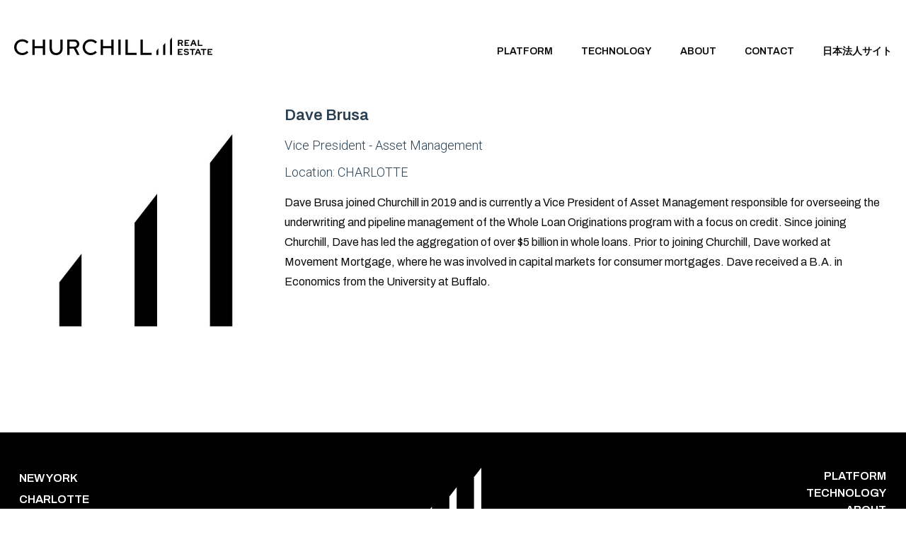

--- FILE ---
content_type: text/html; charset=UTF-8
request_url: https://www.churchillhld.com/team/dave-brusa/
body_size: 16314
content:
<!doctype html>
<html lang="en-US">
<head>
	<meta charset="UTF-8">
	<meta name="viewport" content="width=device-width, initial-scale=1">
	<link rel="profile" href="https://gmpg.org/xfn/11">
	<meta name='robots' content='index, follow, max-image-preview:large, max-snippet:-1, max-video-preview:-1' />

	<!-- This site is optimized with the Yoast SEO plugin v23.1 - https://yoast.com/wordpress/plugins/seo/ -->
	<title>Dave Brusa - Churchill Real Estate</title>
	<link rel="canonical" href="https://churchillhld.com/team/dave-brusa/" />
	<meta property="og:locale" content="en_US" />
	<meta property="og:type" content="article" />
	<meta property="og:title" content="Dave Brusa - Churchill Real Estate" />
	<meta property="og:description" content="Dave Brusa joined Churchill in 2019 and is currently a Vice President of Asset Management responsible for overseeing the underwriting and pipeline management of the Whole Loan Originations program with a focus on credit. Since joining Churchill, Dave has led the aggregation of over $5 billion in whole loans. Prior to joining Churchill, Dave worked [&hellip;]" />
	<meta property="og:url" content="https://churchillhld.com/team/dave-brusa/" />
	<meta property="og:site_name" content="Churchill Real Estate" />
	<meta property="article:modified_time" content="2025-02-18T22:04:31+00:00" />
	<meta property="og:image" content="https://churchillhld.com/wp-content/uploads/2023/08/churchill.jpg" />
	<meta property="og:image:width" content="512" />
	<meta property="og:image:height" content="512" />
	<meta property="og:image:type" content="image/jpeg" />
	<meta name="twitter:card" content="summary_large_image" />
	<meta name="twitter:label1" content="Est. reading time" />
	<meta name="twitter:data1" content="1 minute" />
	<script type="application/ld+json" class="yoast-schema-graph">{"@context":"https://schema.org","@graph":[{"@type":"WebPage","@id":"https://churchillhld.com/team/dave-brusa/","url":"https://churchillhld.com/team/dave-brusa/","name":"Dave Brusa - Churchill Real Estate","isPartOf":{"@id":"https://churchillre.com/#website"},"primaryImageOfPage":{"@id":"https://churchillhld.com/team/dave-brusa/#primaryimage"},"image":{"@id":"https://churchillhld.com/team/dave-brusa/#primaryimage"},"thumbnailUrl":"https://www.churchillhld.com/wp-content/uploads/2023/08/churchill.jpg","datePublished":"2023-08-29T09:58:29+00:00","dateModified":"2025-02-18T22:04:31+00:00","breadcrumb":{"@id":"https://churchillhld.com/team/dave-brusa/#breadcrumb"},"inLanguage":"en-US","potentialAction":[{"@type":"ReadAction","target":["https://churchillhld.com/team/dave-brusa/"]}]},{"@type":"ImageObject","inLanguage":"en-US","@id":"https://churchillhld.com/team/dave-brusa/#primaryimage","url":"https://www.churchillhld.com/wp-content/uploads/2023/08/churchill.jpg","contentUrl":"https://www.churchillhld.com/wp-content/uploads/2023/08/churchill.jpg","width":512,"height":512},{"@type":"BreadcrumbList","@id":"https://churchillhld.com/team/dave-brusa/#breadcrumb","itemListElement":[{"@type":"ListItem","position":1,"name":"Home","item":"https://churchillre.com/"},{"@type":"ListItem","position":2,"name":"Dave Brusa"}]},{"@type":"WebSite","@id":"https://churchillre.com/#website","url":"https://churchillre.com/","name":"Churchill Real Estate","description":"Real Estate","publisher":{"@id":"https://churchillre.com/#organization"},"potentialAction":[{"@type":"SearchAction","target":{"@type":"EntryPoint","urlTemplate":"https://churchillre.com/?s={search_term_string}"},"query-input":"required name=search_term_string"}],"inLanguage":"en-US"},{"@type":"Organization","@id":"https://churchillre.com/#organization","name":"Churchill Real Estate","url":"https://churchillre.com/","logo":{"@type":"ImageObject","inLanguage":"en-US","@id":"https://churchillre.com/#/schema/logo/image/","url":"https://www.churchillhld.com/wp-content/uploads/2023/08/Churchill-RE-K.svg","contentUrl":"https://www.churchillhld.com/wp-content/uploads/2023/08/Churchill-RE-K.svg","width":475,"height":42,"caption":"Churchill Real Estate"},"image":{"@id":"https://churchillre.com/#/schema/logo/image/"}}]}</script>
	<!-- / Yoast SEO plugin. -->


<link rel="alternate" type="application/rss+xml" title="Churchill Real Estate &raquo; Feed" href="https://www.churchillhld.com/feed/" />
		<!-- This site uses the Google Analytics by MonsterInsights plugin v9.11.1 - Using Analytics tracking - https://www.monsterinsights.com/ -->
							<script src="//www.googletagmanager.com/gtag/js?id=G-5CTC9BYF37"  data-cfasync="false" data-wpfc-render="false" async></script>
			<script data-cfasync="false" data-wpfc-render="false">
				var mi_version = '9.11.1';
				var mi_track_user = true;
				var mi_no_track_reason = '';
								var MonsterInsightsDefaultLocations = {"page_location":"https:\/\/www.churchillhld.com\/team\/dave-brusa\/"};
								if ( typeof MonsterInsightsPrivacyGuardFilter === 'function' ) {
					var MonsterInsightsLocations = (typeof MonsterInsightsExcludeQuery === 'object') ? MonsterInsightsPrivacyGuardFilter( MonsterInsightsExcludeQuery ) : MonsterInsightsPrivacyGuardFilter( MonsterInsightsDefaultLocations );
				} else {
					var MonsterInsightsLocations = (typeof MonsterInsightsExcludeQuery === 'object') ? MonsterInsightsExcludeQuery : MonsterInsightsDefaultLocations;
				}

								var disableStrs = [
										'ga-disable-G-5CTC9BYF37',
									];

				/* Function to detect opted out users */
				function __gtagTrackerIsOptedOut() {
					for (var index = 0; index < disableStrs.length; index++) {
						if (document.cookie.indexOf(disableStrs[index] + '=true') > -1) {
							return true;
						}
					}

					return false;
				}

				/* Disable tracking if the opt-out cookie exists. */
				if (__gtagTrackerIsOptedOut()) {
					for (var index = 0; index < disableStrs.length; index++) {
						window[disableStrs[index]] = true;
					}
				}

				/* Opt-out function */
				function __gtagTrackerOptout() {
					for (var index = 0; index < disableStrs.length; index++) {
						document.cookie = disableStrs[index] + '=true; expires=Thu, 31 Dec 2099 23:59:59 UTC; path=/';
						window[disableStrs[index]] = true;
					}
				}

				if ('undefined' === typeof gaOptout) {
					function gaOptout() {
						__gtagTrackerOptout();
					}
				}
								window.dataLayer = window.dataLayer || [];

				window.MonsterInsightsDualTracker = {
					helpers: {},
					trackers: {},
				};
				if (mi_track_user) {
					function __gtagDataLayer() {
						dataLayer.push(arguments);
					}

					function __gtagTracker(type, name, parameters) {
						if (!parameters) {
							parameters = {};
						}

						if (parameters.send_to) {
							__gtagDataLayer.apply(null, arguments);
							return;
						}

						if (type === 'event') {
														parameters.send_to = monsterinsights_frontend.v4_id;
							var hookName = name;
							if (typeof parameters['event_category'] !== 'undefined') {
								hookName = parameters['event_category'] + ':' + name;
							}

							if (typeof MonsterInsightsDualTracker.trackers[hookName] !== 'undefined') {
								MonsterInsightsDualTracker.trackers[hookName](parameters);
							} else {
								__gtagDataLayer('event', name, parameters);
							}
							
						} else {
							__gtagDataLayer.apply(null, arguments);
						}
					}

					__gtagTracker('js', new Date());
					__gtagTracker('set', {
						'developer_id.dZGIzZG': true,
											});
					if ( MonsterInsightsLocations.page_location ) {
						__gtagTracker('set', MonsterInsightsLocations);
					}
										__gtagTracker('config', 'G-5CTC9BYF37', {"forceSSL":"true","link_attribution":"true"} );
										window.gtag = __gtagTracker;										(function () {
						/* https://developers.google.com/analytics/devguides/collection/analyticsjs/ */
						/* ga and __gaTracker compatibility shim. */
						var noopfn = function () {
							return null;
						};
						var newtracker = function () {
							return new Tracker();
						};
						var Tracker = function () {
							return null;
						};
						var p = Tracker.prototype;
						p.get = noopfn;
						p.set = noopfn;
						p.send = function () {
							var args = Array.prototype.slice.call(arguments);
							args.unshift('send');
							__gaTracker.apply(null, args);
						};
						var __gaTracker = function () {
							var len = arguments.length;
							if (len === 0) {
								return;
							}
							var f = arguments[len - 1];
							if (typeof f !== 'object' || f === null || typeof f.hitCallback !== 'function') {
								if ('send' === arguments[0]) {
									var hitConverted, hitObject = false, action;
									if ('event' === arguments[1]) {
										if ('undefined' !== typeof arguments[3]) {
											hitObject = {
												'eventAction': arguments[3],
												'eventCategory': arguments[2],
												'eventLabel': arguments[4],
												'value': arguments[5] ? arguments[5] : 1,
											}
										}
									}
									if ('pageview' === arguments[1]) {
										if ('undefined' !== typeof arguments[2]) {
											hitObject = {
												'eventAction': 'page_view',
												'page_path': arguments[2],
											}
										}
									}
									if (typeof arguments[2] === 'object') {
										hitObject = arguments[2];
									}
									if (typeof arguments[5] === 'object') {
										Object.assign(hitObject, arguments[5]);
									}
									if ('undefined' !== typeof arguments[1].hitType) {
										hitObject = arguments[1];
										if ('pageview' === hitObject.hitType) {
											hitObject.eventAction = 'page_view';
										}
									}
									if (hitObject) {
										action = 'timing' === arguments[1].hitType ? 'timing_complete' : hitObject.eventAction;
										hitConverted = mapArgs(hitObject);
										__gtagTracker('event', action, hitConverted);
									}
								}
								return;
							}

							function mapArgs(args) {
								var arg, hit = {};
								var gaMap = {
									'eventCategory': 'event_category',
									'eventAction': 'event_action',
									'eventLabel': 'event_label',
									'eventValue': 'event_value',
									'nonInteraction': 'non_interaction',
									'timingCategory': 'event_category',
									'timingVar': 'name',
									'timingValue': 'value',
									'timingLabel': 'event_label',
									'page': 'page_path',
									'location': 'page_location',
									'title': 'page_title',
									'referrer' : 'page_referrer',
								};
								for (arg in args) {
																		if (!(!args.hasOwnProperty(arg) || !gaMap.hasOwnProperty(arg))) {
										hit[gaMap[arg]] = args[arg];
									} else {
										hit[arg] = args[arg];
									}
								}
								return hit;
							}

							try {
								f.hitCallback();
							} catch (ex) {
							}
						};
						__gaTracker.create = newtracker;
						__gaTracker.getByName = newtracker;
						__gaTracker.getAll = function () {
							return [];
						};
						__gaTracker.remove = noopfn;
						__gaTracker.loaded = true;
						window['__gaTracker'] = __gaTracker;
					})();
									} else {
										console.log("");
					(function () {
						function __gtagTracker() {
							return null;
						}

						window['__gtagTracker'] = __gtagTracker;
						window['gtag'] = __gtagTracker;
					})();
									}
			</script>
							<!-- / Google Analytics by MonsterInsights -->
		<script>
window._wpemojiSettings = {"baseUrl":"https:\/\/s.w.org\/images\/core\/emoji\/15.0.3\/72x72\/","ext":".png","svgUrl":"https:\/\/s.w.org\/images\/core\/emoji\/15.0.3\/svg\/","svgExt":".svg","source":{"concatemoji":"https:\/\/www.churchillhld.com\/wp-includes\/js\/wp-emoji-release.min.js?ver=6.6.4"}};
/*! This file is auto-generated */
!function(i,n){var o,s,e;function c(e){try{var t={supportTests:e,timestamp:(new Date).valueOf()};sessionStorage.setItem(o,JSON.stringify(t))}catch(e){}}function p(e,t,n){e.clearRect(0,0,e.canvas.width,e.canvas.height),e.fillText(t,0,0);var t=new Uint32Array(e.getImageData(0,0,e.canvas.width,e.canvas.height).data),r=(e.clearRect(0,0,e.canvas.width,e.canvas.height),e.fillText(n,0,0),new Uint32Array(e.getImageData(0,0,e.canvas.width,e.canvas.height).data));return t.every(function(e,t){return e===r[t]})}function u(e,t,n){switch(t){case"flag":return n(e,"\ud83c\udff3\ufe0f\u200d\u26a7\ufe0f","\ud83c\udff3\ufe0f\u200b\u26a7\ufe0f")?!1:!n(e,"\ud83c\uddfa\ud83c\uddf3","\ud83c\uddfa\u200b\ud83c\uddf3")&&!n(e,"\ud83c\udff4\udb40\udc67\udb40\udc62\udb40\udc65\udb40\udc6e\udb40\udc67\udb40\udc7f","\ud83c\udff4\u200b\udb40\udc67\u200b\udb40\udc62\u200b\udb40\udc65\u200b\udb40\udc6e\u200b\udb40\udc67\u200b\udb40\udc7f");case"emoji":return!n(e,"\ud83d\udc26\u200d\u2b1b","\ud83d\udc26\u200b\u2b1b")}return!1}function f(e,t,n){var r="undefined"!=typeof WorkerGlobalScope&&self instanceof WorkerGlobalScope?new OffscreenCanvas(300,150):i.createElement("canvas"),a=r.getContext("2d",{willReadFrequently:!0}),o=(a.textBaseline="top",a.font="600 32px Arial",{});return e.forEach(function(e){o[e]=t(a,e,n)}),o}function t(e){var t=i.createElement("script");t.src=e,t.defer=!0,i.head.appendChild(t)}"undefined"!=typeof Promise&&(o="wpEmojiSettingsSupports",s=["flag","emoji"],n.supports={everything:!0,everythingExceptFlag:!0},e=new Promise(function(e){i.addEventListener("DOMContentLoaded",e,{once:!0})}),new Promise(function(t){var n=function(){try{var e=JSON.parse(sessionStorage.getItem(o));if("object"==typeof e&&"number"==typeof e.timestamp&&(new Date).valueOf()<e.timestamp+604800&&"object"==typeof e.supportTests)return e.supportTests}catch(e){}return null}();if(!n){if("undefined"!=typeof Worker&&"undefined"!=typeof OffscreenCanvas&&"undefined"!=typeof URL&&URL.createObjectURL&&"undefined"!=typeof Blob)try{var e="postMessage("+f.toString()+"("+[JSON.stringify(s),u.toString(),p.toString()].join(",")+"));",r=new Blob([e],{type:"text/javascript"}),a=new Worker(URL.createObjectURL(r),{name:"wpTestEmojiSupports"});return void(a.onmessage=function(e){c(n=e.data),a.terminate(),t(n)})}catch(e){}c(n=f(s,u,p))}t(n)}).then(function(e){for(var t in e)n.supports[t]=e[t],n.supports.everything=n.supports.everything&&n.supports[t],"flag"!==t&&(n.supports.everythingExceptFlag=n.supports.everythingExceptFlag&&n.supports[t]);n.supports.everythingExceptFlag=n.supports.everythingExceptFlag&&!n.supports.flag,n.DOMReady=!1,n.readyCallback=function(){n.DOMReady=!0}}).then(function(){return e}).then(function(){var e;n.supports.everything||(n.readyCallback(),(e=n.source||{}).concatemoji?t(e.concatemoji):e.wpemoji&&e.twemoji&&(t(e.twemoji),t(e.wpemoji)))}))}((window,document),window._wpemojiSettings);
</script>
<style id='wp-emoji-styles-inline-css'>

	img.wp-smiley, img.emoji {
		display: inline !important;
		border: none !important;
		box-shadow: none !important;
		height: 1em !important;
		width: 1em !important;
		margin: 0 0.07em !important;
		vertical-align: -0.1em !important;
		background: none !important;
		padding: 0 !important;
	}
</style>
<link rel='stylesheet' id='wp-block-library-css' href='https://www.churchillhld.com/wp-includes/css/dist/block-library/style.min.css?ver=6.6.4' media='all' />
<style id='safe-svg-svg-icon-style-inline-css'>
.safe-svg-cover{text-align:center}.safe-svg-cover .safe-svg-inside{display:inline-block;max-width:100%}.safe-svg-cover svg{height:100%;max-height:100%;max-width:100%;width:100%}

</style>
<style id='classic-theme-styles-inline-css'>
/*! This file is auto-generated */
.wp-block-button__link{color:#fff;background-color:#32373c;border-radius:9999px;box-shadow:none;text-decoration:none;padding:calc(.667em + 2px) calc(1.333em + 2px);font-size:1.125em}.wp-block-file__button{background:#32373c;color:#fff;text-decoration:none}
</style>
<style id='global-styles-inline-css'>
:root{--wp--preset--aspect-ratio--square: 1;--wp--preset--aspect-ratio--4-3: 4/3;--wp--preset--aspect-ratio--3-4: 3/4;--wp--preset--aspect-ratio--3-2: 3/2;--wp--preset--aspect-ratio--2-3: 2/3;--wp--preset--aspect-ratio--16-9: 16/9;--wp--preset--aspect-ratio--9-16: 9/16;--wp--preset--color--black: #000000;--wp--preset--color--cyan-bluish-gray: #abb8c3;--wp--preset--color--white: #ffffff;--wp--preset--color--pale-pink: #f78da7;--wp--preset--color--vivid-red: #cf2e2e;--wp--preset--color--luminous-vivid-orange: #ff6900;--wp--preset--color--luminous-vivid-amber: #fcb900;--wp--preset--color--light-green-cyan: #7bdcb5;--wp--preset--color--vivid-green-cyan: #00d084;--wp--preset--color--pale-cyan-blue: #8ed1fc;--wp--preset--color--vivid-cyan-blue: #0693e3;--wp--preset--color--vivid-purple: #9b51e0;--wp--preset--gradient--vivid-cyan-blue-to-vivid-purple: linear-gradient(135deg,rgba(6,147,227,1) 0%,rgb(155,81,224) 100%);--wp--preset--gradient--light-green-cyan-to-vivid-green-cyan: linear-gradient(135deg,rgb(122,220,180) 0%,rgb(0,208,130) 100%);--wp--preset--gradient--luminous-vivid-amber-to-luminous-vivid-orange: linear-gradient(135deg,rgba(252,185,0,1) 0%,rgba(255,105,0,1) 100%);--wp--preset--gradient--luminous-vivid-orange-to-vivid-red: linear-gradient(135deg,rgba(255,105,0,1) 0%,rgb(207,46,46) 100%);--wp--preset--gradient--very-light-gray-to-cyan-bluish-gray: linear-gradient(135deg,rgb(238,238,238) 0%,rgb(169,184,195) 100%);--wp--preset--gradient--cool-to-warm-spectrum: linear-gradient(135deg,rgb(74,234,220) 0%,rgb(151,120,209) 20%,rgb(207,42,186) 40%,rgb(238,44,130) 60%,rgb(251,105,98) 80%,rgb(254,248,76) 100%);--wp--preset--gradient--blush-light-purple: linear-gradient(135deg,rgb(255,206,236) 0%,rgb(152,150,240) 100%);--wp--preset--gradient--blush-bordeaux: linear-gradient(135deg,rgb(254,205,165) 0%,rgb(254,45,45) 50%,rgb(107,0,62) 100%);--wp--preset--gradient--luminous-dusk: linear-gradient(135deg,rgb(255,203,112) 0%,rgb(199,81,192) 50%,rgb(65,88,208) 100%);--wp--preset--gradient--pale-ocean: linear-gradient(135deg,rgb(255,245,203) 0%,rgb(182,227,212) 50%,rgb(51,167,181) 100%);--wp--preset--gradient--electric-grass: linear-gradient(135deg,rgb(202,248,128) 0%,rgb(113,206,126) 100%);--wp--preset--gradient--midnight: linear-gradient(135deg,rgb(2,3,129) 0%,rgb(40,116,252) 100%);--wp--preset--font-size--small: 13px;--wp--preset--font-size--medium: 20px;--wp--preset--font-size--large: 36px;--wp--preset--font-size--x-large: 42px;--wp--preset--spacing--20: 0.44rem;--wp--preset--spacing--30: 0.67rem;--wp--preset--spacing--40: 1rem;--wp--preset--spacing--50: 1.5rem;--wp--preset--spacing--60: 2.25rem;--wp--preset--spacing--70: 3.38rem;--wp--preset--spacing--80: 5.06rem;--wp--preset--shadow--natural: 6px 6px 9px rgba(0, 0, 0, 0.2);--wp--preset--shadow--deep: 12px 12px 50px rgba(0, 0, 0, 0.4);--wp--preset--shadow--sharp: 6px 6px 0px rgba(0, 0, 0, 0.2);--wp--preset--shadow--outlined: 6px 6px 0px -3px rgba(255, 255, 255, 1), 6px 6px rgba(0, 0, 0, 1);--wp--preset--shadow--crisp: 6px 6px 0px rgba(0, 0, 0, 1);}:where(.is-layout-flex){gap: 0.5em;}:where(.is-layout-grid){gap: 0.5em;}body .is-layout-flex{display: flex;}.is-layout-flex{flex-wrap: wrap;align-items: center;}.is-layout-flex > :is(*, div){margin: 0;}body .is-layout-grid{display: grid;}.is-layout-grid > :is(*, div){margin: 0;}:where(.wp-block-columns.is-layout-flex){gap: 2em;}:where(.wp-block-columns.is-layout-grid){gap: 2em;}:where(.wp-block-post-template.is-layout-flex){gap: 1.25em;}:where(.wp-block-post-template.is-layout-grid){gap: 1.25em;}.has-black-color{color: var(--wp--preset--color--black) !important;}.has-cyan-bluish-gray-color{color: var(--wp--preset--color--cyan-bluish-gray) !important;}.has-white-color{color: var(--wp--preset--color--white) !important;}.has-pale-pink-color{color: var(--wp--preset--color--pale-pink) !important;}.has-vivid-red-color{color: var(--wp--preset--color--vivid-red) !important;}.has-luminous-vivid-orange-color{color: var(--wp--preset--color--luminous-vivid-orange) !important;}.has-luminous-vivid-amber-color{color: var(--wp--preset--color--luminous-vivid-amber) !important;}.has-light-green-cyan-color{color: var(--wp--preset--color--light-green-cyan) !important;}.has-vivid-green-cyan-color{color: var(--wp--preset--color--vivid-green-cyan) !important;}.has-pale-cyan-blue-color{color: var(--wp--preset--color--pale-cyan-blue) !important;}.has-vivid-cyan-blue-color{color: var(--wp--preset--color--vivid-cyan-blue) !important;}.has-vivid-purple-color{color: var(--wp--preset--color--vivid-purple) !important;}.has-black-background-color{background-color: var(--wp--preset--color--black) !important;}.has-cyan-bluish-gray-background-color{background-color: var(--wp--preset--color--cyan-bluish-gray) !important;}.has-white-background-color{background-color: var(--wp--preset--color--white) !important;}.has-pale-pink-background-color{background-color: var(--wp--preset--color--pale-pink) !important;}.has-vivid-red-background-color{background-color: var(--wp--preset--color--vivid-red) !important;}.has-luminous-vivid-orange-background-color{background-color: var(--wp--preset--color--luminous-vivid-orange) !important;}.has-luminous-vivid-amber-background-color{background-color: var(--wp--preset--color--luminous-vivid-amber) !important;}.has-light-green-cyan-background-color{background-color: var(--wp--preset--color--light-green-cyan) !important;}.has-vivid-green-cyan-background-color{background-color: var(--wp--preset--color--vivid-green-cyan) !important;}.has-pale-cyan-blue-background-color{background-color: var(--wp--preset--color--pale-cyan-blue) !important;}.has-vivid-cyan-blue-background-color{background-color: var(--wp--preset--color--vivid-cyan-blue) !important;}.has-vivid-purple-background-color{background-color: var(--wp--preset--color--vivid-purple) !important;}.has-black-border-color{border-color: var(--wp--preset--color--black) !important;}.has-cyan-bluish-gray-border-color{border-color: var(--wp--preset--color--cyan-bluish-gray) !important;}.has-white-border-color{border-color: var(--wp--preset--color--white) !important;}.has-pale-pink-border-color{border-color: var(--wp--preset--color--pale-pink) !important;}.has-vivid-red-border-color{border-color: var(--wp--preset--color--vivid-red) !important;}.has-luminous-vivid-orange-border-color{border-color: var(--wp--preset--color--luminous-vivid-orange) !important;}.has-luminous-vivid-amber-border-color{border-color: var(--wp--preset--color--luminous-vivid-amber) !important;}.has-light-green-cyan-border-color{border-color: var(--wp--preset--color--light-green-cyan) !important;}.has-vivid-green-cyan-border-color{border-color: var(--wp--preset--color--vivid-green-cyan) !important;}.has-pale-cyan-blue-border-color{border-color: var(--wp--preset--color--pale-cyan-blue) !important;}.has-vivid-cyan-blue-border-color{border-color: var(--wp--preset--color--vivid-cyan-blue) !important;}.has-vivid-purple-border-color{border-color: var(--wp--preset--color--vivid-purple) !important;}.has-vivid-cyan-blue-to-vivid-purple-gradient-background{background: var(--wp--preset--gradient--vivid-cyan-blue-to-vivid-purple) !important;}.has-light-green-cyan-to-vivid-green-cyan-gradient-background{background: var(--wp--preset--gradient--light-green-cyan-to-vivid-green-cyan) !important;}.has-luminous-vivid-amber-to-luminous-vivid-orange-gradient-background{background: var(--wp--preset--gradient--luminous-vivid-amber-to-luminous-vivid-orange) !important;}.has-luminous-vivid-orange-to-vivid-red-gradient-background{background: var(--wp--preset--gradient--luminous-vivid-orange-to-vivid-red) !important;}.has-very-light-gray-to-cyan-bluish-gray-gradient-background{background: var(--wp--preset--gradient--very-light-gray-to-cyan-bluish-gray) !important;}.has-cool-to-warm-spectrum-gradient-background{background: var(--wp--preset--gradient--cool-to-warm-spectrum) !important;}.has-blush-light-purple-gradient-background{background: var(--wp--preset--gradient--blush-light-purple) !important;}.has-blush-bordeaux-gradient-background{background: var(--wp--preset--gradient--blush-bordeaux) !important;}.has-luminous-dusk-gradient-background{background: var(--wp--preset--gradient--luminous-dusk) !important;}.has-pale-ocean-gradient-background{background: var(--wp--preset--gradient--pale-ocean) !important;}.has-electric-grass-gradient-background{background: var(--wp--preset--gradient--electric-grass) !important;}.has-midnight-gradient-background{background: var(--wp--preset--gradient--midnight) !important;}.has-small-font-size{font-size: var(--wp--preset--font-size--small) !important;}.has-medium-font-size{font-size: var(--wp--preset--font-size--medium) !important;}.has-large-font-size{font-size: var(--wp--preset--font-size--large) !important;}.has-x-large-font-size{font-size: var(--wp--preset--font-size--x-large) !important;}
:where(.wp-block-post-template.is-layout-flex){gap: 1.25em;}:where(.wp-block-post-template.is-layout-grid){gap: 1.25em;}
:where(.wp-block-columns.is-layout-flex){gap: 2em;}:where(.wp-block-columns.is-layout-grid){gap: 2em;}
:root :where(.wp-block-pullquote){font-size: 1.5em;line-height: 1.6;}
</style>
<link rel='stylesheet' id='wp-post-modal-css' href='https://www.churchillhld.com/wp-content/plugins/wp-post-modal/public/css/wp-post-modal-public.css?ver=1.0.0' media='all' />
<link rel='stylesheet' id='wpswiper-block-frontend-css' href='https://www.churchillhld.com/wp-content/plugins/wp-swiper/css/frontend_block.css?ver=1.1.11' media='all' />
<link rel='stylesheet' id='wpswiper-bundle-css-css' href='https://www.churchillhld.com/wp-content/plugins/wp-swiper/public/css/swiper-bundle.min.css?ver=8.4.5' media='all' />
<link rel='stylesheet' id='hello-elementor-css' href='https://www.churchillhld.com/wp-content/themes/hello-elementor/style.min.css?ver=3.1.0' media='all' />
<link rel='stylesheet' id='hello-elementor-theme-style-css' href='https://www.churchillhld.com/wp-content/themes/hello-elementor/theme.min.css?ver=3.1.0' media='all' />
<link rel='stylesheet' id='chld_thm_cfg_child-css' href='https://www.churchillhld.com/wp-content/themes/ChurchillRE/style.css?ver=6.6.4' media='all' />
<link rel='stylesheet' id='hello-elementor-header-footer-css' href='https://www.churchillhld.com/wp-content/themes/hello-elementor/header-footer.min.css?ver=3.1.0' media='all' />
<link rel='stylesheet' id='elementor-frontend-css' href='https://www.churchillhld.com/wp-content/plugins/elementor/assets/css/frontend-lite.min.css?ver=3.23.2' media='all' />
<link rel='stylesheet' id='elementor-post-8-css' href='https://www.churchillhld.com/wp-content/uploads/elementor/css/post-8.css?ver=1768397648' media='all' />
<link rel='stylesheet' id='swiper-css' href='https://www.churchillhld.com/wp-content/plugins/elementor/assets/lib/swiper/v8/css/swiper.min.css?ver=8.4.5' media='all' />
<link rel='stylesheet' id='elementor-pro-css' href='https://www.churchillhld.com/wp-content/plugins/elementor-pro/assets/css/frontend-lite.min.css?ver=3.18.0' media='all' />
<link rel='stylesheet' id='elementor-global-css' href='https://www.churchillhld.com/wp-content/uploads/elementor/css/global.css?ver=1768397648' media='all' />
<link rel='stylesheet' id='elementor-post-25-css' href='https://www.churchillhld.com/wp-content/uploads/elementor/css/post-25.css?ver=1768397648' media='all' />
<link rel='stylesheet' id='elementor-post-37-css' href='https://www.churchillhld.com/wp-content/uploads/elementor/css/post-37.css?ver=1768397648' media='all' />
<link rel='stylesheet' id='elementor-post-392-css' href='https://www.churchillhld.com/wp-content/uploads/elementor/css/post-392.css?ver=1768397739' media='all' />
<link rel='stylesheet' id='google-fonts-1-css' href='https://fonts.googleapis.com/css?family=Archivo%3A100%2C100italic%2C200%2C200italic%2C300%2C300italic%2C400%2C400italic%2C500%2C500italic%2C600%2C600italic%2C700%2C700italic%2C800%2C800italic%2C900%2C900italic%7CRoboto%3A100%2C100italic%2C200%2C200italic%2C300%2C300italic%2C400%2C400italic%2C500%2C500italic%2C600%2C600italic%2C700%2C700italic%2C800%2C800italic%2C900%2C900italic&#038;display=swap&#038;ver=6.6.4' media='all' />
<link rel="preconnect" href="https://fonts.gstatic.com/" crossorigin><script src="https://www.churchillhld.com/wp-content/plugins/google-analytics-for-wordpress/assets/js/frontend-gtag.min.js?ver=9.11.1" id="monsterinsights-frontend-script-js" async data-wp-strategy="async"></script>
<script data-cfasync="false" data-wpfc-render="false" id='monsterinsights-frontend-script-js-extra'>var monsterinsights_frontend = {"js_events_tracking":"true","download_extensions":"doc,pdf,ppt,zip,xls,docx,pptx,xlsx","inbound_paths":"[{\"path\":\"\\\/go\\\/\",\"label\":\"affiliate\"},{\"path\":\"\\\/recommend\\\/\",\"label\":\"affiliate\"}]","home_url":"https:\/\/www.churchillhld.com","hash_tracking":"false","v4_id":"G-5CTC9BYF37"};</script>
<script src="https://www.churchillhld.com/wp-includes/js/jquery/jquery.min.js?ver=3.7.1" id="jquery-core-js"></script>
<script src="https://www.churchillhld.com/wp-includes/js/jquery/jquery-migrate.min.js?ver=3.4.1" id="jquery-migrate-js"></script>
<script id="wp-post-modal-js-extra">
var fromPHP = {"pluginUrl":"https:\/\/www.churchillhld.com\/wp-content\/plugins\/wp-post-modal\/public\/","breakpoint":"768","styled":"1","disableScrolling":"","loader":"1","ajax_url":"https:\/\/www.churchillhld.com\/wp-admin\/admin-ajax.php","siteUrl":"https:\/\/www.churchillhld.com","restMethod":"","iframe":"","urlState":"","containerID":"#modal-ready","modalLinkClass":"modal-link","isAdmin":"","customizing":""};
</script>
<script src="https://www.churchillhld.com/wp-content/plugins/wp-post-modal/public/js/wp-post-modal-public.js?ver=1.0.0" id="wp-post-modal-js"></script>
<script src="https://www.churchillhld.com/wp-content/plugins/wp-swiper/public/js/swiper-bundle.min.js?ver=8.4.5" id="wpswiper-bundle-js-js"></script>
<script src="https://www.churchillhld.com/wp-content/plugins/wp-swiper/gutenberg/js/frontend_block.js?ver=1.1.11" id="wpswiper-frontend-js-js"></script>
<link rel="https://api.w.org/" href="https://www.churchillhld.com/wp-json/" /><link rel="alternate" title="JSON" type="application/json" href="https://www.churchillhld.com/wp-json/wp/v2/team/424" /><link rel="EditURI" type="application/rsd+xml" title="RSD" href="https://www.churchillhld.com/xmlrpc.php?rsd" />
<meta name="generator" content="WordPress 6.6.4" />
<link rel='shortlink' href='https://www.churchillhld.com/?p=424' />
<link rel="alternate" title="oEmbed (JSON)" type="application/json+oembed" href="https://www.churchillhld.com/wp-json/oembed/1.0/embed?url=https%3A%2F%2Fwww.churchillhld.com%2Fteam%2Fdave-brusa%2F" />
<link rel="alternate" title="oEmbed (XML)" type="text/xml+oembed" href="https://www.churchillhld.com/wp-json/oembed/1.0/embed?url=https%3A%2F%2Fwww.churchillhld.com%2Fteam%2Fdave-brusa%2F&#038;format=xml" />
<meta name="generator" content="Elementor 3.23.2; features: e_optimized_css_loading, e_font_icon_svg, additional_custom_breakpoints, e_optimized_control_loading, e_lazyload, e_element_cache; settings: css_print_method-external, google_font-enabled, font_display-swap">
			<style>
				.e-con.e-parent:nth-of-type(n+4):not(.e-lazyloaded):not(.e-no-lazyload),
				.e-con.e-parent:nth-of-type(n+4):not(.e-lazyloaded):not(.e-no-lazyload) * {
					background-image: none !important;
				}
				@media screen and (max-height: 1024px) {
					.e-con.e-parent:nth-of-type(n+3):not(.e-lazyloaded):not(.e-no-lazyload),
					.e-con.e-parent:nth-of-type(n+3):not(.e-lazyloaded):not(.e-no-lazyload) * {
						background-image: none !important;
					}
				}
				@media screen and (max-height: 640px) {
					.e-con.e-parent:nth-of-type(n+2):not(.e-lazyloaded):not(.e-no-lazyload),
					.e-con.e-parent:nth-of-type(n+2):not(.e-lazyloaded):not(.e-no-lazyload) * {
						background-image: none !important;
					}
				}
			</style>
			<link rel="icon" href="https://www.churchillhld.com/wp-content/uploads/2023/08/cropped-churchill-32x32.jpg" sizes="32x32" />
<link rel="icon" href="https://www.churchillhld.com/wp-content/uploads/2023/08/cropped-churchill-192x192.jpg" sizes="192x192" />
<link rel="apple-touch-icon" href="https://www.churchillhld.com/wp-content/uploads/2023/08/cropped-churchill-180x180.jpg" />
<meta name="msapplication-TileImage" content="https://www.churchillhld.com/wp-content/uploads/2023/08/cropped-churchill-270x270.jpg" />
		<style id="wp-custom-css">
			html, body{
	overflow-x:hidden;
}

.platform_list .elementor-button-text{
	text-align:left;
}

.platform_list a{
	padding:0!important;
	display:block!important;
}

.gform_wrapper.gravity-theme input[type=color], .gform_wrapper.gravity-theme input[type=date], .gform_wrapper.gravity-theme input[type=datetime-local], .gform_wrapper.gravity-theme input[type=datetime], .gform_wrapper.gravity-theme input[type=email], .gform_wrapper.gravity-theme input[type=month], .gform_wrapper.gravity-theme input[type=number], .gform_wrapper.gravity-theme input[type=password], .gform_wrapper.gravity-theme input[type=search], .gform_wrapper.gravity-theme input[type=tel], .gform_wrapper.gravity-theme input[type=text], .gform_wrapper.gravity-theme input[type=time], .gform_wrapper.gravity-theme input[type=url], .gform_wrapper.gravity-theme input[type=week], .gform_wrapper.gravity-theme select, .gform_wrapper.gravity-theme textarea{
	background-color:#eeeeee;
	border:none;
	padding:8px 12px;
}

[type=button], [type=submit], button{
	border:none;
	background-color:#2a4052;
	color:white;
	padding:10px 19px;
	text-transform:uppercase;
	font-weight:bold;
	border:1px solid #2a4052;
	border-radius:0!important;
}

[type=button]:focus, [type=button]:hover, [type=submit]:focus, [type=submit]:hover, button:focus, button:hover{
	color:#2a4052;
	background-color:white;
	
}
.modal-wrapper.styled{
	background-color:rgba(0,0,0,0.2)
}

.modal-wrapper.styled .wp-post-modal{
	border:1px solid #666;
}

.modal-wrapper.styled .wp-post-modal h1{
	color:black;
	visibility:visible;
	font-size:22px;
}

.modal-wrapper.styled .wp-post-modal h2{
	font-weight:300;
	font-size:30px;
}

.team-role{
	font-weight:300;
}

.team-content{
font-size:16px;
}

.wp-post-modal .leftcol{
    max-width: 300px;
}

.wp-post-modal .rightcol{
    width: calc(100% - 320px)
}

.wp-post-modal .team-content{
	margin-top:40px;
}

.modal-wrapper.styled .wp-post-modal #modal-content > div{
	display:flex;
}

.gform_wrapper.gravity-theme .ginput_complex:not(.ginput_container_address) fieldset:not([style*="display:none"]):not(.ginput_full), .gform_wrapper.gravity-theme .ginput_complex:not(.ginput_container_address) span:not([style*="display:none"]):not(.ginput_full){
	padding:0;
}

.modal-wrapper.styled .wp-post-modal .close-modal{
	color:white;
	border:none;
	background-color:black;
		outline:none;
	border-radius:0;
	padding:6px;
	line-height:100%;
}

.wp-post-modal{
	transition: height .3s;
}
.description-field .ginput_counter{
	display:none;
}
.elementor-swiper-button-prev{
	left: 0!important;
    position: absolute!important;
    z-index: 9999999!important;
    background-color: rgba(255, 255, 255, .5)!important;
    border-radius: 3px!important;
    padding: 5px 3px 5px 0px!important;
}
.elementor-swiper-button-next{
	right: 0!important;
    position: absolute!important;
    z-index: 9999999!important;
    background-color: rgba(255, 255, 255, .5)!important;
    border-radius: 3px!important;
    padding: 5px 0px 5px 3px!important;
}
.elementor-swiper-button svg{
	    fill: #2a4052!important;
}
.gform_validation_errors{
	display:none!important;
}
.hide-extra #validation_message_2_1{
	color:#fff9f9;
	position:relative;
}
.validation_message{
    padding: 10px 22px !important;
}
.hide-extra #validation_message_2_1:after{
	  color: #c02b0a;
    position: absolute;
    top: 10px;
    display: block;
    content: '必須の項目です。';
}		</style>
		</head>
<body class="team-template-default single single-team postid-424 wp-custom-logo elementor-default elementor-kit-8 elementor-page-392">


<a class="skip-link screen-reader-text" href="#content">Skip to content</a>

		<header data-elementor-type="header" data-elementor-id="25" class="elementor elementor-25 elementor-location-header" data-elementor-post-type="elementor_library">
					<div class="elementor-section-wrap">
								<section class="elementor-section elementor-top-section elementor-element elementor-element-e9ae63f elementor-section-content-middle elementor-section-height-min-height elementor-section-boxed elementor-section-height-default elementor-section-items-middle elementor-invisible" data-id="e9ae63f" data-element_type="section" id="top" data-settings="{&quot;animation&quot;:&quot;fadeIn&quot;}">
						<div class="elementor-container elementor-column-gap-default">
					<div class="elementor-column elementor-col-100 elementor-top-column elementor-element elementor-element-07e14b6" data-id="07e14b6" data-element_type="column">
			<div class="elementor-widget-wrap elementor-element-populated">
						<div class="elementor-element elementor-element-81c3ecb elementor-widget__width-auto elementor-absolute elementor-widget elementor-widget-theme-site-logo elementor-widget-image" data-id="81c3ecb" data-element_type="widget" data-settings="{&quot;_position&quot;:&quot;absolute&quot;}" data-widget_type="theme-site-logo.default">
				<div class="elementor-widget-container">
			<style>/*! elementor - v3.23.0 - 23-07-2024 */
.elementor-widget-image{text-align:center}.elementor-widget-image a{display:inline-block}.elementor-widget-image a img[src$=".svg"]{width:48px}.elementor-widget-image img{vertical-align:middle;display:inline-block}</style>					<div class="elementor-image">
								<a href="https://www.churchillhld.com">
			<img width="475" height="42" src="https://www.churchillhld.com/wp-content/uploads/2023/08/Churchill-RE-K.svg" class="attachment-full size-full wp-image-157" alt="" />				</a>
										</div>
						</div>
				</div>
				<div class="elementor-element elementor-element-7758790 elementor-widget__width-auto elementor-absolute elementor-nav-menu__text-align-center elementor-widget-tablet__width-inherit elementor-nav-menu--dropdown-tablet elementor-nav-menu--toggle elementor-nav-menu--burger elementor-widget elementor-widget-nav-menu" data-id="7758790" data-element_type="widget" data-settings="{&quot;_position&quot;:&quot;absolute&quot;,&quot;layout&quot;:&quot;horizontal&quot;,&quot;submenu_icon&quot;:{&quot;value&quot;:&quot;&lt;svg class=\&quot;e-font-icon-svg e-fas-caret-down\&quot; viewBox=\&quot;0 0 320 512\&quot; xmlns=\&quot;http:\/\/www.w3.org\/2000\/svg\&quot;&gt;&lt;path d=\&quot;M31.3 192h257.3c17.8 0 26.7 21.5 14.1 34.1L174.1 354.8c-7.8 7.8-20.5 7.8-28.3 0L17.2 226.1C4.6 213.5 13.5 192 31.3 192z\&quot;&gt;&lt;\/path&gt;&lt;\/svg&gt;&quot;,&quot;library&quot;:&quot;fa-solid&quot;},&quot;toggle&quot;:&quot;burger&quot;}" data-widget_type="nav-menu.default">
				<div class="elementor-widget-container">
			<link rel="stylesheet" href="https://churchillhld.com/wp-content/plugins/elementor-pro/assets/css/widget-nav-menu.min.css">			<nav class="elementor-nav-menu--main elementor-nav-menu__container elementor-nav-menu--layout-horizontal e--pointer-none">
				<ul id="menu-1-7758790" class="elementor-nav-menu"><li class="menu-item menu-item-type-post_type menu-item-object-page menu-item-32"><a href="https://www.churchillhld.com/platform/" class="elementor-item">Platform</a></li>
<li class="menu-item menu-item-type-post_type menu-item-object-page menu-item-851"><a href="https://www.churchillhld.com/technology/" class="elementor-item">Technology</a></li>
<li class="menu-item menu-item-type-post_type menu-item-object-page menu-item-30"><a href="https://www.churchillhld.com/about/" class="elementor-item">About</a></li>
<li class="menu-item menu-item-type-post_type menu-item-object-page menu-item-31"><a href="https://www.churchillhld.com/contact/" class="elementor-item">Contact</a></li>
<li class="menu-item menu-item-type-post_type menu-item-object-page menu-item-1891"><a href="https://www.churchillhld.com/jp/" class="elementor-item">日本法人サイト</a></li>
</ul>			</nav>
					<div class="elementor-menu-toggle" role="button" tabindex="0" aria-label="Menu Toggle" aria-expanded="false">
			<svg aria-hidden="true" role="presentation" class="elementor-menu-toggle__icon--open e-font-icon-svg e-eicon-menu-bar" viewBox="0 0 1000 1000" xmlns="http://www.w3.org/2000/svg"><path d="M104 333H896C929 333 958 304 958 271S929 208 896 208H104C71 208 42 237 42 271S71 333 104 333ZM104 583H896C929 583 958 554 958 521S929 458 896 458H104C71 458 42 487 42 521S71 583 104 583ZM104 833H896C929 833 958 804 958 771S929 708 896 708H104C71 708 42 737 42 771S71 833 104 833Z"></path></svg><svg aria-hidden="true" role="presentation" class="elementor-menu-toggle__icon--close e-font-icon-svg e-eicon-close" viewBox="0 0 1000 1000" xmlns="http://www.w3.org/2000/svg"><path d="M742 167L500 408 258 167C246 154 233 150 217 150 196 150 179 158 167 167 154 179 150 196 150 212 150 229 154 242 171 254L408 500 167 742C138 771 138 800 167 829 196 858 225 858 254 829L496 587 738 829C750 842 767 846 783 846 800 846 817 842 829 829 842 817 846 804 846 783 846 767 842 750 829 737L588 500 833 258C863 229 863 200 833 171 804 137 775 137 742 167Z"></path></svg>			<span class="elementor-screen-only">Menu</span>
		</div>
					<nav class="elementor-nav-menu--dropdown elementor-nav-menu__container" aria-hidden="true">
				<ul id="menu-2-7758790" class="elementor-nav-menu"><li class="menu-item menu-item-type-post_type menu-item-object-page menu-item-32"><a href="https://www.churchillhld.com/platform/" class="elementor-item" tabindex="-1">Platform</a></li>
<li class="menu-item menu-item-type-post_type menu-item-object-page menu-item-851"><a href="https://www.churchillhld.com/technology/" class="elementor-item" tabindex="-1">Technology</a></li>
<li class="menu-item menu-item-type-post_type menu-item-object-page menu-item-30"><a href="https://www.churchillhld.com/about/" class="elementor-item" tabindex="-1">About</a></li>
<li class="menu-item menu-item-type-post_type menu-item-object-page menu-item-31"><a href="https://www.churchillhld.com/contact/" class="elementor-item" tabindex="-1">Contact</a></li>
<li class="menu-item menu-item-type-post_type menu-item-object-page menu-item-1891"><a href="https://www.churchillhld.com/jp/" class="elementor-item" tabindex="-1">日本法人サイト</a></li>
</ul>			</nav>
				</div>
				</div>
					</div>
		</div>
					</div>
		</section>
							</div>
				</header>
				<div data-elementor-type="single-post" data-elementor-id="392" class="elementor elementor-392 elementor-location-single post-424 team type-team status-publish has-post-thumbnail hentry location-nc role-vice-president-asset-management" data-elementor-post-type="elementor_library">
					<div class="elementor-section-wrap">
								<section class="elementor-section elementor-top-section elementor-element elementor-element-a44e351 elementor-section-boxed elementor-section-height-default elementor-section-height-default" data-id="a44e351" data-element_type="section" id="modal-ready">
						<div class="elementor-container elementor-column-gap-default">
					<div class="elementor-column elementor-col-50 elementor-top-column elementor-element elementor-element-02e3cef leftcol" data-id="02e3cef" data-element_type="column">
			<div class="elementor-widget-wrap elementor-element-populated">
						<div class="elementor-element elementor-element-ff9ea48 elementor-widget elementor-widget-theme-post-featured-image elementor-widget-image" data-id="ff9ea48" data-element_type="widget" data-widget_type="theme-post-featured-image.default">
				<div class="elementor-widget-container">
													<img width="512" height="512" src="https://www.churchillhld.com/wp-content/uploads/2023/08/churchill.jpg" class="attachment-medium_large size-medium_large wp-image-322" alt="" srcset="https://www.churchillhld.com/wp-content/uploads/2023/08/churchill.jpg 512w, https://www.churchillhld.com/wp-content/uploads/2023/08/churchill-300x300.jpg 300w, https://www.churchillhld.com/wp-content/uploads/2023/08/churchill-150x150.jpg 150w" sizes="(max-width: 512px) 100vw, 512px" />													</div>
				</div>
					</div>
		</div>
				<div class="elementor-column elementor-col-50 elementor-top-column elementor-element elementor-element-a56d782 rightcol" data-id="a56d782" data-element_type="column">
			<div class="elementor-widget-wrap elementor-element-populated">
						<div class="elementor-element elementor-element-63524e1 elementor-widget elementor-widget-heading" data-id="63524e1" data-element_type="widget" data-widget_type="heading.default">
				<div class="elementor-widget-container">
			<style>/*! elementor - v3.23.0 - 23-07-2024 */
.elementor-heading-title{padding:0;margin:0;line-height:1}.elementor-widget-heading .elementor-heading-title[class*=elementor-size-]>a{color:inherit;font-size:inherit;line-height:inherit}.elementor-widget-heading .elementor-heading-title.elementor-size-small{font-size:15px}.elementor-widget-heading .elementor-heading-title.elementor-size-medium{font-size:19px}.elementor-widget-heading .elementor-heading-title.elementor-size-large{font-size:29px}.elementor-widget-heading .elementor-heading-title.elementor-size-xl{font-size:39px}.elementor-widget-heading .elementor-heading-title.elementor-size-xxl{font-size:59px}</style><h1 class="elementor-heading-title elementor-size-default">Dave Brusa</h1>		</div>
				</div>
				<div class="elementor-element elementor-element-cdbbb87 elementor-widget elementor-widget-heading" data-id="cdbbb87" data-element_type="widget" data-widget_type="heading.default">
				<div class="elementor-widget-container">
			<p class="elementor-heading-title elementor-size-default"><span>Vice President - Asset Management</span></p>		</div>
				</div>
				<div class="elementor-element elementor-element-b94d205 elementor-widget elementor-widget-heading" data-id="b94d205" data-element_type="widget" data-widget_type="heading.default">
				<div class="elementor-widget-container">
			<p class="elementor-heading-title elementor-size-default">Location: <span>CHARLOTTE</span></p>		</div>
				</div>
				<div class="elementor-element elementor-element-a0c8c7d team-content elementor-widget elementor-widget-theme-post-content" data-id="a0c8c7d" data-element_type="widget" data-widget_type="theme-post-content.default">
				<div class="elementor-widget-container">
			<div id="modal-ready">
<p>Dave Brusa joined Churchill in 2019 and is currently a Vice President of Asset Management responsible for overseeing the underwriting and pipeline management of the Whole Loan Originations program with a focus on credit. Since joining Churchill, Dave has led the aggregation of over $5 billion in whole loans. Prior to joining Churchill, Dave worked at Movement Mortgage, where he was involved in capital markets for consumer mortgages. Dave received a B.A. in Economics from the University at Buffalo.</p>
</div>		</div>
				</div>
					</div>
		</div>
					</div>
		</section>
		<div class="elementor-element elementor-element-3d4df21 elementor-hidden-desktop e-flex e-con-boxed e-con e-parent" data-id="3d4df21" data-element_type="container">
					<div class="e-con-inner">
				<div class="elementor-element elementor-element-50ec2ca elementor-widget elementor-widget-button" data-id="50ec2ca" data-element_type="widget" data-widget_type="button.default">
				<div class="elementor-widget-container">
					<div class="elementor-button-wrapper">
			<a class="elementor-button elementor-button-link elementor-size-sm" href="https://churchillre.com/about-grid/">
						<span class="elementor-button-content-wrapper">
						<span class="elementor-button-icon">
				<svg xmlns="http://www.w3.org/2000/svg" id="Layer_2" viewBox="0 0 372.7 279"><defs><style>.cls-1{fill:#2f3f50;}</style></defs><g id="Layer_1-2"><polygon class="cls-1" points="372.7 138.74 325.45 91.49 325.4 91.97 233 0 138.5 0 244.75 105 0 105 0 172 244.75 172 138.5 279 233 279 325.4 186.31 325.45 186.22 372.7 138.9 372.65 138.82 372.7 138.74"></polygon></g></svg>			</span>
									<span class="elementor-button-text">Back</span>
					</span>
					</a>
		</div>
				</div>
				</div>
					</div>
				</div>
							</div>
				</div>
				<div data-elementor-type="footer" data-elementor-id="37" class="elementor elementor-37 elementor-location-footer" data-elementor-post-type="elementor_library">
					<div class="elementor-section-wrap">
						<footer class="elementor-element elementor-element-6fee3b6 e-flex e-con-boxed e-con e-parent" data-id="6fee3b6" data-element_type="container" data-settings="{&quot;background_background&quot;:&quot;classic&quot;}">
					<div class="e-con-inner">
		<div class="elementor-element elementor-element-fcc3baf e-con-full e-flex elementor-invisible e-con e-child" data-id="fcc3baf" data-element_type="container" data-settings="{&quot;animation&quot;:&quot;fadeInLeft&quot;,&quot;animation_delay&quot;:1000}">
				<div class="elementor-element elementor-element-fa3d7cb elementor-nav-menu__align-left elementor-nav-menu--dropdown-none elementor-widget elementor-widget-nav-menu" data-id="fa3d7cb" data-element_type="widget" data-settings="{&quot;layout&quot;:&quot;vertical&quot;,&quot;submenu_icon&quot;:{&quot;value&quot;:&quot;&lt;svg class=\&quot;e-font-icon-svg e-fas-caret-down\&quot; viewBox=\&quot;0 0 320 512\&quot; xmlns=\&quot;http:\/\/www.w3.org\/2000\/svg\&quot;&gt;&lt;path d=\&quot;M31.3 192h257.3c17.8 0 26.7 21.5 14.1 34.1L174.1 354.8c-7.8 7.8-20.5 7.8-28.3 0L17.2 226.1C4.6 213.5 13.5 192 31.3 192z\&quot;&gt;&lt;\/path&gt;&lt;\/svg&gt;&quot;,&quot;library&quot;:&quot;fa-solid&quot;}}" data-widget_type="nav-menu.default">
				<div class="elementor-widget-container">
						<nav class="elementor-nav-menu--main elementor-nav-menu__container elementor-nav-menu--layout-vertical e--pointer-none">
				<ul id="menu-1-fa3d7cb" class="elementor-nav-menu sm-vertical"><li class="menu-item menu-item-type-custom menu-item-object-custom menu-item-1123"><a href="mailto:ny@churchillre.com" class="elementor-item">NEW YORK</a></li>
<li class="menu-item menu-item-type-custom menu-item-object-custom menu-item-1124"><a href="mailto:clt@churchillre.com" class="elementor-item">CHARLOTTE</a></li>
<li class="menu-item menu-item-type-custom menu-item-object-custom menu-item-1125"><a href="mailto:jp@churchillre.com" class="elementor-item">TOKYO</a></li>
</ul>			</nav>
						<nav class="elementor-nav-menu--dropdown elementor-nav-menu__container" aria-hidden="true">
				<ul id="menu-2-fa3d7cb" class="elementor-nav-menu sm-vertical"><li class="menu-item menu-item-type-custom menu-item-object-custom menu-item-1123"><a href="mailto:ny@churchillre.com" class="elementor-item" tabindex="-1">NEW YORK</a></li>
<li class="menu-item menu-item-type-custom menu-item-object-custom menu-item-1124"><a href="mailto:clt@churchillre.com" class="elementor-item" tabindex="-1">CHARLOTTE</a></li>
<li class="menu-item menu-item-type-custom menu-item-object-custom menu-item-1125"><a href="mailto:jp@churchillre.com" class="elementor-item" tabindex="-1">TOKYO</a></li>
</ul>			</nav>
				</div>
				</div>
				</div>
		<div class="elementor-element elementor-element-aa01315 e-con-full e-flex e-con e-child" data-id="aa01315" data-element_type="container">
				<div class="elementor-element elementor-element-944d46f animated-slow elementor-invisible elementor-widget elementor-widget-image" data-id="944d46f" data-element_type="widget" data-settings="{&quot;_animation&quot;:&quot;fadeIn&quot;}" data-widget_type="image.default">
				<div class="elementor-widget-container">
														<a href="#top">
							<img width="159" height="177" src="https://churchillhld.com/wp-content/uploads/2023/08/Churchill-Logomark.svg" class="attachment-large size-large wp-image-156" alt="" />								</a>
													</div>
				</div>
				</div>
		<div class="elementor-element elementor-element-8592f59 e-con-full e-flex elementor-invisible e-con e-child" data-id="8592f59" data-element_type="container" data-settings="{&quot;animation&quot;:&quot;fadeInRight&quot;,&quot;animation_delay&quot;:1000}">
				<div class="elementor-element elementor-element-fafed15 elementor-nav-menu__align-right elementor-nav-menu--dropdown-none elementor-widget elementor-widget-nav-menu" data-id="fafed15" data-element_type="widget" data-settings="{&quot;layout&quot;:&quot;vertical&quot;,&quot;submenu_icon&quot;:{&quot;value&quot;:&quot;&lt;svg class=\&quot;e-font-icon-svg e-fas-caret-down\&quot; viewBox=\&quot;0 0 320 512\&quot; xmlns=\&quot;http:\/\/www.w3.org\/2000\/svg\&quot;&gt;&lt;path d=\&quot;M31.3 192h257.3c17.8 0 26.7 21.5 14.1 34.1L174.1 354.8c-7.8 7.8-20.5 7.8-28.3 0L17.2 226.1C4.6 213.5 13.5 192 31.3 192z\&quot;&gt;&lt;\/path&gt;&lt;\/svg&gt;&quot;,&quot;library&quot;:&quot;fa-solid&quot;}}" data-widget_type="nav-menu.default">
				<div class="elementor-widget-container">
						<nav class="elementor-nav-menu--main elementor-nav-menu__container elementor-nav-menu--layout-vertical e--pointer-none">
				<ul id="menu-1-fafed15" class="elementor-nav-menu sm-vertical"><li class="menu-item menu-item-type-post_type menu-item-object-page menu-item-32"><a href="https://www.churchillhld.com/platform/" class="elementor-item">Platform</a></li>
<li class="menu-item menu-item-type-post_type menu-item-object-page menu-item-851"><a href="https://www.churchillhld.com/technology/" class="elementor-item">Technology</a></li>
<li class="menu-item menu-item-type-post_type menu-item-object-page menu-item-30"><a href="https://www.churchillhld.com/about/" class="elementor-item">About</a></li>
<li class="menu-item menu-item-type-post_type menu-item-object-page menu-item-31"><a href="https://www.churchillhld.com/contact/" class="elementor-item">Contact</a></li>
<li class="menu-item menu-item-type-post_type menu-item-object-page menu-item-1891"><a href="https://www.churchillhld.com/jp/" class="elementor-item">日本法人サイト</a></li>
</ul>			</nav>
						<nav class="elementor-nav-menu--dropdown elementor-nav-menu__container" aria-hidden="true">
				<ul id="menu-2-fafed15" class="elementor-nav-menu sm-vertical"><li class="menu-item menu-item-type-post_type menu-item-object-page menu-item-32"><a href="https://www.churchillhld.com/platform/" class="elementor-item" tabindex="-1">Platform</a></li>
<li class="menu-item menu-item-type-post_type menu-item-object-page menu-item-851"><a href="https://www.churchillhld.com/technology/" class="elementor-item" tabindex="-1">Technology</a></li>
<li class="menu-item menu-item-type-post_type menu-item-object-page menu-item-30"><a href="https://www.churchillhld.com/about/" class="elementor-item" tabindex="-1">About</a></li>
<li class="menu-item menu-item-type-post_type menu-item-object-page menu-item-31"><a href="https://www.churchillhld.com/contact/" class="elementor-item" tabindex="-1">Contact</a></li>
<li class="menu-item menu-item-type-post_type menu-item-object-page menu-item-1891"><a href="https://www.churchillhld.com/jp/" class="elementor-item" tabindex="-1">日本法人サイト</a></li>
</ul>			</nav>
				</div>
				</div>
				</div>
					</div>
				</footer>
				<section class="elementor-section elementor-top-section elementor-element elementor-element-530e0c1 elementor-section-content-middle elementor-section-boxed elementor-section-height-default elementor-section-height-default" data-id="530e0c1" data-element_type="section" data-settings="{&quot;background_background&quot;:&quot;classic&quot;}">
						<div class="elementor-container elementor-column-gap-default">
					<div class="elementor-column elementor-col-50 elementor-top-column elementor-element elementor-element-f4c20c2 elementor-invisible" data-id="f4c20c2" data-element_type="column" data-settings="{&quot;animation&quot;:&quot;fadeIn&quot;,&quot;animation_delay&quot;:2000}">
			<div class="elementor-widget-wrap elementor-element-populated">
						<div class="elementor-element elementor-element-a37f380 elementor-widget elementor-widget-text-editor" data-id="a37f380" data-element_type="widget" data-widget_type="text-editor.default">
				<div class="elementor-widget-container">
			<style>/*! elementor - v3.23.0 - 23-07-2024 */
.elementor-widget-text-editor.elementor-drop-cap-view-stacked .elementor-drop-cap{background-color:#69727d;color:#fff}.elementor-widget-text-editor.elementor-drop-cap-view-framed .elementor-drop-cap{color:#69727d;border:3px solid;background-color:transparent}.elementor-widget-text-editor:not(.elementor-drop-cap-view-default) .elementor-drop-cap{margin-top:8px}.elementor-widget-text-editor:not(.elementor-drop-cap-view-default) .elementor-drop-cap-letter{width:1em;height:1em}.elementor-widget-text-editor .elementor-drop-cap{float:left;text-align:center;line-height:1;font-size:50px}.elementor-widget-text-editor .elementor-drop-cap-letter{display:inline-block}</style>				© 2026 Churchill Finance LLC | <a href="/legal-disclaimer">Legal Disclaimer</a>						</div>
				</div>
					</div>
		</div>
				<div class="elementor-column elementor-col-50 elementor-top-column elementor-element elementor-element-ef5d64f elementor-invisible" data-id="ef5d64f" data-element_type="column" data-settings="{&quot;animation&quot;:&quot;fadeIn&quot;,&quot;animation_delay&quot;:2000}">
			<div class="elementor-widget-wrap elementor-element-populated">
						<div class="elementor-element elementor-element-eaba349 elementor-shape-square e-grid-align-right e-grid-align-mobile-center elementor-grid-0 elementor-widget elementor-widget-social-icons" data-id="eaba349" data-element_type="widget" data-widget_type="social-icons.default">
				<div class="elementor-widget-container">
			<style>/*! elementor - v3.23.0 - 23-07-2024 */
.elementor-widget-social-icons.elementor-grid-0 .elementor-widget-container,.elementor-widget-social-icons.elementor-grid-mobile-0 .elementor-widget-container,.elementor-widget-social-icons.elementor-grid-tablet-0 .elementor-widget-container{line-height:1;font-size:0}.elementor-widget-social-icons:not(.elementor-grid-0):not(.elementor-grid-tablet-0):not(.elementor-grid-mobile-0) .elementor-grid{display:inline-grid}.elementor-widget-social-icons .elementor-grid{grid-column-gap:var(--grid-column-gap,5px);grid-row-gap:var(--grid-row-gap,5px);grid-template-columns:var(--grid-template-columns);justify-content:var(--justify-content,center);justify-items:var(--justify-content,center)}.elementor-icon.elementor-social-icon{font-size:var(--icon-size,25px);line-height:var(--icon-size,25px);width:calc(var(--icon-size, 25px) + 2 * var(--icon-padding, .5em));height:calc(var(--icon-size, 25px) + 2 * var(--icon-padding, .5em))}.elementor-social-icon{--e-social-icon-icon-color:#fff;display:inline-flex;background-color:#69727d;align-items:center;justify-content:center;text-align:center;cursor:pointer}.elementor-social-icon i{color:var(--e-social-icon-icon-color)}.elementor-social-icon svg{fill:var(--e-social-icon-icon-color)}.elementor-social-icon:last-child{margin:0}.elementor-social-icon:hover{opacity:.9;color:#fff}.elementor-social-icon-android{background-color:#a4c639}.elementor-social-icon-apple{background-color:#999}.elementor-social-icon-behance{background-color:#1769ff}.elementor-social-icon-bitbucket{background-color:#205081}.elementor-social-icon-codepen{background-color:#000}.elementor-social-icon-delicious{background-color:#39f}.elementor-social-icon-deviantart{background-color:#05cc47}.elementor-social-icon-digg{background-color:#005be2}.elementor-social-icon-dribbble{background-color:#ea4c89}.elementor-social-icon-elementor{background-color:#d30c5c}.elementor-social-icon-envelope{background-color:#ea4335}.elementor-social-icon-facebook,.elementor-social-icon-facebook-f{background-color:#3b5998}.elementor-social-icon-flickr{background-color:#0063dc}.elementor-social-icon-foursquare{background-color:#2d5be3}.elementor-social-icon-free-code-camp,.elementor-social-icon-freecodecamp{background-color:#006400}.elementor-social-icon-github{background-color:#333}.elementor-social-icon-gitlab{background-color:#e24329}.elementor-social-icon-globe{background-color:#69727d}.elementor-social-icon-google-plus,.elementor-social-icon-google-plus-g{background-color:#dd4b39}.elementor-social-icon-houzz{background-color:#7ac142}.elementor-social-icon-instagram{background-color:#262626}.elementor-social-icon-jsfiddle{background-color:#487aa2}.elementor-social-icon-link{background-color:#818a91}.elementor-social-icon-linkedin,.elementor-social-icon-linkedin-in{background-color:#0077b5}.elementor-social-icon-medium{background-color:#00ab6b}.elementor-social-icon-meetup{background-color:#ec1c40}.elementor-social-icon-mixcloud{background-color:#273a4b}.elementor-social-icon-odnoklassniki{background-color:#f4731c}.elementor-social-icon-pinterest{background-color:#bd081c}.elementor-social-icon-product-hunt{background-color:#da552f}.elementor-social-icon-reddit{background-color:#ff4500}.elementor-social-icon-rss{background-color:#f26522}.elementor-social-icon-shopping-cart{background-color:#4caf50}.elementor-social-icon-skype{background-color:#00aff0}.elementor-social-icon-slideshare{background-color:#0077b5}.elementor-social-icon-snapchat{background-color:#fffc00}.elementor-social-icon-soundcloud{background-color:#f80}.elementor-social-icon-spotify{background-color:#2ebd59}.elementor-social-icon-stack-overflow{background-color:#fe7a15}.elementor-social-icon-steam{background-color:#00adee}.elementor-social-icon-stumbleupon{background-color:#eb4924}.elementor-social-icon-telegram{background-color:#2ca5e0}.elementor-social-icon-threads{background-color:#000}.elementor-social-icon-thumb-tack{background-color:#1aa1d8}.elementor-social-icon-tripadvisor{background-color:#589442}.elementor-social-icon-tumblr{background-color:#35465c}.elementor-social-icon-twitch{background-color:#6441a5}.elementor-social-icon-twitter{background-color:#1da1f2}.elementor-social-icon-viber{background-color:#665cac}.elementor-social-icon-vimeo{background-color:#1ab7ea}.elementor-social-icon-vk{background-color:#45668e}.elementor-social-icon-weibo{background-color:#dd2430}.elementor-social-icon-weixin{background-color:#31a918}.elementor-social-icon-whatsapp{background-color:#25d366}.elementor-social-icon-wordpress{background-color:#21759b}.elementor-social-icon-x-twitter{background-color:#000}.elementor-social-icon-xing{background-color:#026466}.elementor-social-icon-yelp{background-color:#af0606}.elementor-social-icon-youtube{background-color:#cd201f}.elementor-social-icon-500px{background-color:#0099e5}.elementor-shape-rounded .elementor-icon.elementor-social-icon{border-radius:10%}.elementor-shape-circle .elementor-icon.elementor-social-icon{border-radius:50%}</style>		<div class="elementor-social-icons-wrapper elementor-grid">
							<span class="elementor-grid-item">
					<a class="elementor-icon elementor-social-icon elementor-social-icon-linkedin elementor-repeater-item-8b5131b" href="https://www.linkedin.com/company/churchill-re/" target="_blank">
						<span class="elementor-screen-only">Linkedin</span>
						<svg class="e-font-icon-svg e-fab-linkedin" viewBox="0 0 448 512" xmlns="http://www.w3.org/2000/svg"><path d="M416 32H31.9C14.3 32 0 46.5 0 64.3v383.4C0 465.5 14.3 480 31.9 480H416c17.6 0 32-14.5 32-32.3V64.3c0-17.8-14.4-32.3-32-32.3zM135.4 416H69V202.2h66.5V416zm-33.2-243c-21.3 0-38.5-17.3-38.5-38.5S80.9 96 102.2 96c21.2 0 38.5 17.3 38.5 38.5 0 21.3-17.2 38.5-38.5 38.5zm282.1 243h-66.4V312c0-24.8-.5-56.7-34.5-56.7-34.6 0-39.9 27-39.9 54.9V416h-66.4V202.2h63.7v29.2h.9c8.9-16.8 30.6-34.5 62.9-34.5 67.2 0 79.7 44.3 79.7 101.9V416z"></path></svg>					</a>
				</span>
					</div>
				</div>
				</div>
					</div>
		</div>
					</div>
		</section>
							</div>
				</div>
		
<div class="modal-wrapper styled" role="dialog" aria-modal="true"  aria-label="Popup Dialog"><div class="wp-post-modal"><button type="button" aria-label="Close" class="close-modal"> × </button><div id="modal-content"></div></div></div>			<script type='text/javascript'>
				const lazyloadRunObserver = () => {
					const lazyloadBackgrounds = document.querySelectorAll( `.e-con.e-parent:not(.e-lazyloaded)` );
					const lazyloadBackgroundObserver = new IntersectionObserver( ( entries ) => {
						entries.forEach( ( entry ) => {
							if ( entry.isIntersecting ) {
								let lazyloadBackground = entry.target;
								if( lazyloadBackground ) {
									lazyloadBackground.classList.add( 'e-lazyloaded' );
								}
								lazyloadBackgroundObserver.unobserve( entry.target );
							}
						});
					}, { rootMargin: '200px 0px 200px 0px' } );
					lazyloadBackgrounds.forEach( ( lazyloadBackground ) => {
						lazyloadBackgroundObserver.observe( lazyloadBackground );
					} );
				};
				const events = [
					'DOMContentLoaded',
					'elementor/lazyload/observe',
				];
				events.forEach( ( event ) => {
					document.addEventListener( event, lazyloadRunObserver );
				} );
			</script>
			<link rel='stylesheet' id='e-animations-css' href='https://www.churchillhld.com/wp-content/plugins/elementor/assets/lib/animations/animations.min.css?ver=3.23.2' media='all' />
<script src="https://www.churchillhld.com/wp-content/themes/hello-elementor/assets/js/hello-frontend.min.js?ver=3.1.0" id="hello-theme-frontend-js"></script>
<script src="https://www.churchillhld.com/wp-content/plugins/elementor-pro/assets/lib/smartmenus/jquery.smartmenus.min.js?ver=1.0.1" id="smartmenus-js"></script>
<script src="https://www.churchillhld.com/wp-content/plugins/elementor-pro/assets/js/webpack-pro.runtime.min.js?ver=3.18.0" id="elementor-pro-webpack-runtime-js"></script>
<script src="https://www.churchillhld.com/wp-content/plugins/elementor/assets/js/webpack.runtime.min.js?ver=3.23.2" id="elementor-webpack-runtime-js"></script>
<script src="https://www.churchillhld.com/wp-content/plugins/elementor/assets/js/frontend-modules.min.js?ver=3.23.2" id="elementor-frontend-modules-js"></script>
<script src="https://www.churchillhld.com/wp-includes/js/dist/hooks.min.js?ver=2810c76e705dd1a53b18" id="wp-hooks-js"></script>
<script src="https://www.churchillhld.com/wp-includes/js/dist/i18n.min.js?ver=5e580eb46a90c2b997e6" id="wp-i18n-js"></script>
<script id="wp-i18n-js-after">
wp.i18n.setLocaleData( { 'text direction\u0004ltr': [ 'ltr' ] } );
</script>
<script id="elementor-pro-frontend-js-before">
var ElementorProFrontendConfig = {"ajaxurl":"https:\/\/www.churchillhld.com\/wp-admin\/admin-ajax.php","nonce":"176ef85666","urls":{"assets":"https:\/\/www.churchillhld.com\/wp-content\/plugins\/elementor-pro\/assets\/","rest":"https:\/\/www.churchillhld.com\/wp-json\/"},"shareButtonsNetworks":{"facebook":{"title":"Facebook","has_counter":true},"twitter":{"title":"Twitter"},"linkedin":{"title":"LinkedIn","has_counter":true},"pinterest":{"title":"Pinterest","has_counter":true},"reddit":{"title":"Reddit","has_counter":true},"vk":{"title":"VK","has_counter":true},"odnoklassniki":{"title":"OK","has_counter":true},"tumblr":{"title":"Tumblr"},"digg":{"title":"Digg"},"skype":{"title":"Skype"},"stumbleupon":{"title":"StumbleUpon","has_counter":true},"mix":{"title":"Mix"},"telegram":{"title":"Telegram"},"pocket":{"title":"Pocket","has_counter":true},"xing":{"title":"XING","has_counter":true},"whatsapp":{"title":"WhatsApp"},"email":{"title":"Email"},"print":{"title":"Print"}},"facebook_sdk":{"lang":"en_US","app_id":""},"lottie":{"defaultAnimationUrl":"https:\/\/www.churchillhld.com\/wp-content\/plugins\/elementor-pro\/modules\/lottie\/assets\/animations\/default.json"}};
</script>
<script src="https://www.churchillhld.com/wp-content/plugins/elementor-pro/assets/js/frontend.min.js?ver=3.18.0" id="elementor-pro-frontend-js"></script>
<script src="https://www.churchillhld.com/wp-content/plugins/elementor/assets/lib/waypoints/waypoints.min.js?ver=4.0.2" id="elementor-waypoints-js"></script>
<script src="https://www.churchillhld.com/wp-includes/js/jquery/ui/core.min.js?ver=1.13.3" id="jquery-ui-core-js"></script>
<script id="elementor-frontend-js-before">
var elementorFrontendConfig = {"environmentMode":{"edit":false,"wpPreview":false,"isScriptDebug":false},"i18n":{"shareOnFacebook":"Share on Facebook","shareOnTwitter":"Share on Twitter","pinIt":"Pin it","download":"Download","downloadImage":"Download image","fullscreen":"Fullscreen","zoom":"Zoom","share":"Share","playVideo":"Play Video","previous":"Previous","next":"Next","close":"Close","a11yCarouselWrapperAriaLabel":"Carousel | Horizontal scrolling: Arrow Left & Right","a11yCarouselPrevSlideMessage":"Previous slide","a11yCarouselNextSlideMessage":"Next slide","a11yCarouselFirstSlideMessage":"This is the first slide","a11yCarouselLastSlideMessage":"This is the last slide","a11yCarouselPaginationBulletMessage":"Go to slide"},"is_rtl":false,"breakpoints":{"xs":0,"sm":480,"md":768,"lg":1025,"xl":1440,"xxl":1600},"responsive":{"breakpoints":{"mobile":{"label":"Mobile Portrait","value":767,"default_value":767,"direction":"max","is_enabled":true},"mobile_extra":{"label":"Mobile Landscape","value":880,"default_value":880,"direction":"max","is_enabled":false},"tablet":{"label":"Tablet Portrait","value":1024,"default_value":1024,"direction":"max","is_enabled":true},"tablet_extra":{"label":"Tablet Landscape","value":1200,"default_value":1200,"direction":"max","is_enabled":false},"laptop":{"label":"Laptop","value":1366,"default_value":1366,"direction":"max","is_enabled":false},"widescreen":{"label":"Widescreen","value":2400,"default_value":2400,"direction":"min","is_enabled":false}}},"version":"3.23.2","is_static":false,"experimentalFeatures":{"e_optimized_css_loading":true,"e_font_icon_svg":true,"additional_custom_breakpoints":true,"container":true,"container_grid":true,"e_swiper_latest":true,"e_nested_atomic_repeaters":true,"e_optimized_control_loading":true,"e_onboarding":true,"theme_builder_v2":true,"hello-theme-header-footer":true,"home_screen":true,"editor_v2":true,"ai-layout":true,"landing-pages":true,"nested-elements":true,"e_lazyload":true,"e_element_cache":true,"link-in-bio":true,"floating-buttons":true,"page-transitions":true,"notes":true,"form-submissions":true,"e_scroll_snap":true,"mega-menu":true,"taxonomy-filter":true},"urls":{"assets":"https:\/\/www.churchillhld.com\/wp-content\/plugins\/elementor\/assets\/","ajaxurl":"https:\/\/www.churchillhld.com\/wp-admin\/admin-ajax.php"},"nonces":{"floatingButtonsClickTracking":"2f7d06bbac"},"swiperClass":"swiper","settings":{"page":[],"editorPreferences":[]},"kit":{"active_breakpoints":["viewport_mobile","viewport_tablet"],"global_image_lightbox":"yes","lightbox_enable_counter":"yes","lightbox_enable_fullscreen":"yes","lightbox_enable_zoom":"yes","lightbox_enable_share":"yes","lightbox_title_src":"title","lightbox_description_src":"description","hello_header_logo_type":"logo","hello_header_menu_layout":"horizontal","hello_footer_logo_type":"logo"},"post":{"id":424,"title":"Dave%20Brusa%20-%20Churchill%20Real%20Estate","excerpt":"","featuredImage":"https:\/\/www.churchillhld.com\/wp-content\/uploads\/2023\/08\/churchill.jpg"}};
</script>
<script src="https://www.churchillhld.com/wp-content/plugins/elementor/assets/js/frontend.min.js?ver=3.23.2" id="elementor-frontend-js"></script>
<script src="https://www.churchillhld.com/wp-content/plugins/elementor-pro/assets/js/preloaded-elements-handlers.min.js?ver=3.18.0" id="pro-preloaded-elements-handlers-js"></script>

</body>
</html>


--- FILE ---
content_type: text/css
request_url: https://www.churchillhld.com/wp-content/uploads/elementor/css/post-8.css?ver=1768397648
body_size: 466
content:
.elementor-kit-8{--e-global-color-primary:#2A4052;--e-global-color-secondary:#FFFFFF;--e-global-color-text:#0C0C0C;--e-global-color-accent:#2A4052;--e-global-typography-primary-font-family:"Archivo";--e-global-typography-primary-font-weight:600;--e-global-typography-secondary-font-family:"Archivo";--e-global-typography-secondary-font-weight:400;--e-global-typography-text-font-family:"Archivo";--e-global-typography-text-font-weight:400;--e-global-typography-accent-font-family:"Archivo";--e-global-typography-accent-font-weight:500;font-family:"Archivo", Sans-serif;font-size:18px;font-weight:600;line-height:28px;}.elementor-kit-8 h1{line-height:1.23em;}.elementor-kit-8 h2{line-height:1.23em;}.elementor-section.elementor-section-boxed > .elementor-container{max-width:1240px;}.e-con{--container-max-width:1240px;}.elementor-widget:not(:last-child){margin-block-end:20px;}.elementor-element{--widgets-spacing:20px 20px;}{}h1.entry-title{display:var(--page-title-display);}.site-header .site-branding{flex-direction:column;align-items:stretch;}.site-header{padding-inline-end:0px;padding-inline-start:0px;}.site-footer .site-branding{flex-direction:column;align-items:stretch;}@media(max-width:1024px){.elementor-section.elementor-section-boxed > .elementor-container{max-width:1024px;}.e-con{--container-max-width:1024px;}}@media(max-width:767px){.elementor-section.elementor-section-boxed > .elementor-container{max-width:767px;}.e-con{--container-max-width:767px;}}

--- FILE ---
content_type: text/css
request_url: https://www.churchillhld.com/wp-content/uploads/elementor/css/post-37.css?ver=1768397648
body_size: 1164
content:
.elementor-37 .elementor-element.elementor-element-6fee3b6{--display:flex;--flex-direction:row;--container-widget-width:calc( ( 1 - var( --container-widget-flex-grow ) ) * 100% );--container-widget-height:100%;--container-widget-flex-grow:1;--container-widget-align-self:stretch;--flex-wrap-mobile:wrap;--align-items:stretch;--gap:10px 10px;--background-transition:0.3s;--margin-top:80px;--margin-bottom:0px;--margin-left:0px;--margin-right:0px;--padding-top:40px;--padding-bottom:0px;--padding-left:0px;--padding-right:0px;}.elementor-37 .elementor-element.elementor-element-6fee3b6:not(.elementor-motion-effects-element-type-background), .elementor-37 .elementor-element.elementor-element-6fee3b6 > .elementor-motion-effects-container > .elementor-motion-effects-layer{background-color:#000000;}.elementor-37 .elementor-element.elementor-element-6fee3b6, .elementor-37 .elementor-element.elementor-element-6fee3b6::before{--border-transition:0.3s;}.elementor-37 .elementor-element.elementor-element-fcc3baf{--display:flex;--background-transition:0.3s;}.elementor-37 .elementor-element.elementor-element-fa3d7cb .elementor-nav-menu .elementor-item{font-size:16px;font-weight:600;text-transform:uppercase;}.elementor-37 .elementor-element.elementor-element-fa3d7cb .elementor-nav-menu--main .elementor-item{color:#FFFFFF;fill:#FFFFFF;padding-left:0px;padding-right:0px;padding-top:5px;padding-bottom:5px;}.elementor-37 .elementor-element.elementor-element-fa3d7cb .elementor-nav-menu--main .elementor-item:hover,
					.elementor-37 .elementor-element.elementor-element-fa3d7cb .elementor-nav-menu--main .elementor-item.elementor-item-active,
					.elementor-37 .elementor-element.elementor-element-fa3d7cb .elementor-nav-menu--main .elementor-item.highlighted,
					.elementor-37 .elementor-element.elementor-element-fa3d7cb .elementor-nav-menu--main .elementor-item:focus{color:#EDECF1;fill:#EDECF1;}.elementor-37 .elementor-element.elementor-element-fa3d7cb .elementor-nav-menu--main .elementor-item.elementor-item-active{color:#EDECF1;}.elementor-37 .elementor-element.elementor-element-aa01315{--display:flex;--background-transition:0.3s;}.elementor-37 .elementor-element.elementor-element-944d46f img{width:80px;max-width:144px;}.elementor-37 .elementor-element.elementor-element-8592f59{--display:flex;--background-transition:0.3s;}.elementor-37 .elementor-element.elementor-element-fafed15 .elementor-nav-menu .elementor-item{font-size:16px;font-weight:600;text-transform:uppercase;}.elementor-37 .elementor-element.elementor-element-fafed15 .elementor-nav-menu--main .elementor-item{color:#FFFFFF;fill:#FFFFFF;padding-left:0px;padding-right:0px;padding-top:2px;padding-bottom:2px;}.elementor-37 .elementor-element.elementor-element-fafed15 .elementor-nav-menu--main .elementor-item:hover,
					.elementor-37 .elementor-element.elementor-element-fafed15 .elementor-nav-menu--main .elementor-item.elementor-item-active,
					.elementor-37 .elementor-element.elementor-element-fafed15 .elementor-nav-menu--main .elementor-item.highlighted,
					.elementor-37 .elementor-element.elementor-element-fafed15 .elementor-nav-menu--main .elementor-item:focus{color:#EDECF1;fill:#EDECF1;}.elementor-37 .elementor-element.elementor-element-fafed15 .elementor-nav-menu--main .elementor-item.elementor-item-active{color:#EDECF1;}.elementor-37 .elementor-element.elementor-element-530e0c1 > .elementor-container > .elementor-column > .elementor-widget-wrap{align-content:center;align-items:center;}.elementor-37 .elementor-element.elementor-element-530e0c1:not(.elementor-motion-effects-element-type-background), .elementor-37 .elementor-element.elementor-element-530e0c1 > .elementor-motion-effects-container > .elementor-motion-effects-layer{background-color:#000000;}.elementor-37 .elementor-element.elementor-element-530e0c1{transition:background 0.3s, border 0.3s, border-radius 0.3s, box-shadow 0.3s;padding:20px 0px 40px 0px;}.elementor-37 .elementor-element.elementor-element-530e0c1 > .elementor-background-overlay{transition:background 0.3s, border-radius 0.3s, opacity 0.3s;}.elementor-37 .elementor-element.elementor-element-a37f380 > .elementor-widget-container{padding:0px 0px 0px 0px;}.elementor-37 .elementor-element.elementor-element-a37f380{color:#FFFEFE;font-size:12px;font-weight:400;text-transform:uppercase;}.elementor-37 .elementor-element.elementor-element-eaba349 .elementor-repeater-item-8b5131b.elementor-social-icon{background-color:#FFFFFF00;}.elementor-37 .elementor-element.elementor-element-eaba349 .elementor-repeater-item-8b5131b.elementor-social-icon i{color:var( --e-global-color-secondary );}.elementor-37 .elementor-element.elementor-element-eaba349 .elementor-repeater-item-8b5131b.elementor-social-icon svg{fill:var( --e-global-color-secondary );}.elementor-37 .elementor-element.elementor-element-eaba349{--grid-template-columns:repeat(0, auto);--grid-column-gap:5px;--grid-row-gap:0px;}.elementor-37 .elementor-element.elementor-element-eaba349 .elementor-widget-container{text-align:right;}.elementor-37 .elementor-element.elementor-element-eaba349 > .elementor-widget-container{margin:0px 0px 0px 0px;padding:0px 0px 0px 0px;}.elementor-37 .elementor-element.elementor-element-eaba349.elementor-element{--align-self:center;--order:99999 /* order end hack */;}@media(max-width:1024px){.elementor-37 .elementor-element.elementor-element-fcc3baf{--margin-top:0px;--margin-bottom:40px;--margin-left:0px;--margin-right:0px;}.elementor-37 .elementor-element.elementor-element-aa01315{--margin-top:0px;--margin-bottom:40px;--margin-left:0px;--margin-right:0px;}}@media(max-width:767px){.elementor-37 .elementor-element.elementor-element-6fee3b6{--flex-direction:column-reverse;--container-widget-width:100%;--container-widget-height:initial;--container-widget-flex-grow:0;--container-widget-align-self:initial;--flex-wrap-mobile:wrap;}.elementor-37 .elementor-element.elementor-element-fa3d7cb .elementor-nav-menu--main .elementor-item{padding-top:2px;padding-bottom:2px;}.elementor-37 .elementor-element.elementor-element-8592f59{--margin-top:0px;--margin-bottom:0px;--margin-left:0px;--margin-right:0px;}.elementor-37 .elementor-element.elementor-element-a37f380{text-align:center;}.elementor-37 .elementor-element.elementor-element-eaba349 .elementor-widget-container{text-align:center;}.elementor-37 .elementor-element.elementor-element-eaba349.elementor-element{--align-self:center;--order:99999 /* order end hack */;}}/* Start custom CSS for container, class: .elementor-element-6fee3b6 */@media only screen and (max-width: 768px) {
.elementor-37 .elementor-element.elementor-element-6fee3b6 li a{
    display:block;
    text-align:center;
}
}

a{
    color:white;
}/* End custom CSS */
/* Start custom CSS for text-editor, class: .elementor-element-a37f380 */.elementor-37 .elementor-element.elementor-element-a37f380 a{
    color: white;
}/* End custom CSS */

--- FILE ---
content_type: text/css
request_url: https://www.churchillhld.com/wp-content/uploads/elementor/css/post-392.css?ver=1768397739
body_size: 565
content:
.elementor-392 .elementor-element.elementor-element-a44e351{padding:20px 20px 20px 20px;}.elementor-392 .elementor-element.elementor-element-63524e1 > .elementor-widget-container{margin:0px 0px 0px 0px;padding:0px 0px 0px 0px;}.elementor-392 .elementor-element.elementor-element-63524e1 .elementor-heading-title{color:var( --e-global-color-primary );font-size:22px;font-weight:600;}.elementor-392 .elementor-element.elementor-element-cdbbb87 > .elementor-widget-container{margin:0px 0px 0px 0px;}.elementor-392 .elementor-element.elementor-element-cdbbb87 .elementor-heading-title{font-family:"Roboto", Sans-serif;font-weight:300;}.elementor-392 .elementor-element.elementor-element-b94d205 > .elementor-widget-container{margin:0px 0px 0px 0px;}.elementor-392 .elementor-element.elementor-element-b94d205 .elementor-heading-title{font-family:"Roboto", Sans-serif;font-weight:300;}.elementor-392 .elementor-element.elementor-element-3d4df21{--display:flex;--flex-direction:column;--container-widget-width:100%;--container-widget-height:initial;--container-widget-flex-grow:0;--container-widget-align-self:initial;--flex-wrap-mobile:wrap;--background-transition:0.3s;--margin-top:40px;--margin-bottom:40px;--margin-left:0px;--margin-right:0px;}.elementor-392 .elementor-element.elementor-element-50ec2ca .elementor-button-content-wrapper{flex-direction:row;}.elementor-392 .elementor-element.elementor-element-50ec2ca .elementor-button{font-family:var( --e-global-typography-primary-font-family ), Sans-serif;font-weight:var( --e-global-typography-primary-font-weight );fill:var( --e-global-color-primary );color:var( --e-global-color-primary );background-color:var( --e-global-color-secondary );}@media(min-width:768px){.elementor-392 .elementor-element.elementor-element-02e3cef{width:30%;}.elementor-392 .elementor-element.elementor-element-a56d782{width:70%;}}/* Start custom CSS for button, class: .elementor-element-50ec2ca */.elementor-392 .elementor-element.elementor-element-50ec2ca .elementor-button-icon{
    transform: rotate(180deg);
}/* End custom CSS */

--- FILE ---
content_type: image/svg+xml
request_url: https://churchillhld.com/wp-content/uploads/2023/08/Churchill-Logomark.svg
body_size: 495
content:
<?xml version="1.0" encoding="UTF-8"?> <svg xmlns="http://www.w3.org/2000/svg" id="Layer_2" viewBox="0 0 159.1 177.92"><defs><style>.cls-1{fill:#fff;}</style></defs><g id="Layer_1-2"><polygon class="cls-1" points="0 177.92 20.44 177.92 20.44 110.6 0 137.1 0 177.92"></polygon><polygon class="cls-1" points="69.29 177.92 89.82 177.92 89.82 55.31 69.29 81.88 69.29 177.92"></polygon><polygon class="cls-1" points="138.57 26.57 138.57 177.92 159.1 177.92 159.1 0 138.57 26.57"></polygon></g></svg> 

--- FILE ---
content_type: image/svg+xml
request_url: https://www.churchillhld.com/wp-content/uploads/2023/08/Churchill-RE-K.svg
body_size: 5102
content:
<?xml version="1.0" encoding="UTF-8"?> <svg xmlns="http://www.w3.org/2000/svg" id="Layer_2" viewBox="0 0 475.38 42.48"><g id="Layer_1-2"><path d="m19.34,42.48c-2.74,0-5.28-.48-7.61-1.45-2.34-.97-4.39-2.32-6.17-4.06-1.77-1.74-3.15-3.76-4.11-6.06-.97-2.3-1.45-4.79-1.45-7.46s.48-5.16,1.45-7.46c.97-2.3,2.34-4.32,4.11-6.06,1.77-1.74,3.84-3.09,6.19-4.06,2.35-.97,4.88-1.45,7.59-1.45,1.93,0,3.82.25,5.67.76,1.84.51,3.55,1.24,5.11,2.19,1.56.95,2.92,2.09,4.08,3.43l-3.69,3.79c-1.37-1.65-3.04-2.91-5.01-3.77-1.97-.86-4.02-1.29-6.17-1.29-1.97,0-3.79.35-5.45,1.05-1.67.7-3.12,1.68-4.35,2.92-1.23,1.25-2.19,2.71-2.87,4.4s-1.03,3.53-1.03,5.53.34,3.79,1.03,5.48,1.66,3.16,2.92,4.43c1.27,1.26,2.74,2.25,4.43,2.95,1.69.7,3.51,1.05,5.48,1.05,2.14,0,4.17-.43,6.09-1.29,1.91-.86,3.54-2.08,4.88-3.66l3.64,3.69c-1.23,1.3-2.63,2.43-4.19,3.4-1.56.97-3.25,1.7-5.06,2.21-1.81.51-3.65.76-5.51.76Z"></path><path d="m43.48,41.9V5.01h5.53v15.81h19.6V5.01h5.53v36.89h-5.53v-16.07h-19.6v16.07h-5.53Z"></path><path d="m100.66,42.48c-3.2,0-5.97-.67-8.33-2-2.35-1.33-4.16-3.22-5.43-5.67-1.26-2.44-1.9-5.33-1.9-8.67V5.01h5.53v21.13c0,2.29.41,4.27,1.24,5.96.83,1.69,2,2.99,3.53,3.9,1.53.91,3.31,1.37,5.35,1.37s3.92-.46,5.43-1.37c1.51-.91,2.68-2.21,3.5-3.9.83-1.69,1.24-3.67,1.24-5.96V5.01h5.53v21.13c0,3.34-.64,6.23-1.92,8.67-1.28,2.44-3.1,4.33-5.45,5.67-2.35,1.34-5.13,2-8.33,2Z"></path><path d="m127.16,41.9V5.01h16.71c2.46,0,4.61.46,6.46,1.37,1.84.91,3.28,2.19,4.32,3.82,1.04,1.63,1.55,3.54,1.55,5.72,0,2.42-.69,4.52-2.06,6.27-1.37,1.76-3.21,3.02-5.53,3.79l8.22,15.92h-6.11l-7.64-15.12h-10.38v15.12h-5.53Zm5.53-19.76h10.75c2.18,0,3.93-.55,5.24-1.66,1.32-1.11,1.98-2.61,1.98-4.51s-.66-3.3-1.98-4.43c-1.32-1.12-3.07-1.69-5.24-1.69h-10.75v12.28Z"></path><path d="m183.61,42.48c-2.74,0-5.28-.48-7.61-1.45-2.34-.97-4.39-2.32-6.17-4.06-1.77-1.74-3.15-3.76-4.11-6.06-.97-2.3-1.45-4.79-1.45-7.46s.48-5.16,1.45-7.46c.97-2.3,2.34-4.32,4.11-6.06,1.77-1.74,3.84-3.09,6.19-4.06,2.35-.97,4.88-1.45,7.59-1.45,1.93,0,3.82.25,5.67.76,1.84.51,3.55,1.24,5.11,2.19,1.56.95,2.92,2.09,4.08,3.43l-3.69,3.79c-1.37-1.65-3.04-2.91-5.01-3.77-1.97-.86-4.02-1.29-6.17-1.29-1.97,0-3.79.35-5.45,1.05-1.67.7-3.12,1.68-4.35,2.92-1.23,1.25-2.19,2.71-2.87,4.4s-1.03,3.53-1.03,5.53.34,3.79,1.03,5.48,1.66,3.16,2.92,4.43c1.27,1.26,2.74,2.25,4.43,2.95,1.69.7,3.51,1.05,5.48,1.05,2.14,0,4.17-.43,6.09-1.29,1.91-.86,3.54-2.08,4.88-3.66l3.64,3.69c-1.23,1.3-2.63,2.43-4.19,3.4-1.56.97-3.25,1.7-5.06,2.21-1.81.51-3.65.76-5.51.76Z"></path><path d="m207.74,41.9V5.01h5.53v15.81h19.6V5.01h5.53v36.89h-5.53v-16.07h-19.6v16.07h-5.53Z"></path><path d="m249.9,41.9V5.01h5.53v36.89h-5.53Z"></path><path d="m266.92,41.9V5.01h5.53v31.99h21.24v4.9h-26.77Z"></path><path d="m303.23,41.9V5.01h5.53v31.99h21.24v4.9h-26.77Z"></path><path d="m392.83,20.42V5.82h7.14c.99,0,1.86.19,2.62.57.76.38,1.35.92,1.77,1.6.42.68.64,1.47.64,2.36s-.26,1.75-.77,2.46c-.52.71-1.2,1.24-2.07,1.59l3.23,6.03h-3.38l-2.86-5.59h-3.3v5.59h-3.03Zm3.03-8.08h3.84c.68,0,1.23-.18,1.64-.54.41-.36.62-.83.62-1.42s-.21-1.06-.62-1.42c-.41-.36-.96-.54-1.64-.54h-3.84v3.92Z"></path><path d="m408.57,20.42V5.82h11.23v2.63h-8.2v3.34h5.4v2.55h-5.4v3.46h8.28v2.63h-11.31Z"></path><path d="m422.42,20.42l6.01-14.61h3.48l5.95,14.61h-3.28l-1.48-3.84h-6.03l-1.5,3.84h-3.15Zm5.59-6.26h4.17l-2.09-5.38-2.09,5.38Z"></path><path d="m440.66,20.42V5.82h3.03v11.94h7.99v2.67h-11.02Z"></path><path d="m392.83,42.07v-14.61h11.23v2.63h-8.2v3.34h5.4v2.55h-5.4v3.46h8.28v2.63h-11.31Z"></path><path d="m413.08,42.28c-1.18,0-2.34-.22-3.46-.66-1.13-.44-2.13-1.06-3-1.87l1.73-2.17c.85.75,1.67,1.29,2.45,1.63.79.33,1.62.5,2.49.5.61,0,1.14-.07,1.59-.22.45-.15.79-.36,1.03-.64.24-.28.37-.6.37-.98,0-.5-.18-.89-.54-1.16s-.98-.48-1.86-.64l-2.9-.5c-1.24-.21-2.18-.65-2.83-1.31-.65-.67-.97-1.53-.97-2.59,0-.9.23-1.69.7-2.36.47-.67,1.13-1.18,1.98-1.53.86-.35,1.87-.53,3.06-.53,1.07,0,2.14.18,3.2.54,1.06.36,2.01.86,2.83,1.5l-1.63,2.25c-1.53-1.17-3.07-1.75-4.61-1.75-.54,0-1.02.07-1.42.21-.4.14-.71.33-.93.57-.22.24-.32.53-.32.87,0,.45.16.79.48,1.03.32.24.86.43,1.61.55l2.75.46c1.46.24,2.55.7,3.28,1.39.72.69,1.08,1.6,1.08,2.72,0,.95-.25,1.77-.75,2.47-.5.7-1.21,1.25-2.14,1.63s-2.01.57-3.27.57Z"></path><path d="m426.26,42.07v-11.94h-4.92v-2.67h12.85v2.67h-4.9v11.94h-3.03Z"></path><path d="m433.36,42.07l6.01-14.61h3.48l5.95,14.61h-3.28l-1.48-3.84h-6.03l-1.5,3.84h-3.15Zm5.59-6.26h4.17l-2.09-5.38-2.09,5.38Z"></path><path d="m452.89,42.07v-11.94h-4.92v-2.67h12.85v2.67h-4.9v11.94h-3.03Z"></path><path d="m464.07,42.07v-14.61h11.23v2.63h-8.2v3.34h5.4v2.55h-5.4v3.46h8.28v2.63h-11.31Z"></path><polygon points="342.28 40.91 344.82 40.91 344.82 29.5 342.28 32.8 342.28 40.91"></polygon><path d="m345.97,42.05h-4.83v-9.65l4.83-6.27v15.91Zm-2.54-2.29h.25v-6.9l-.25.33v6.58Z"></path><polygon points="358.66 40.91 361.22 40.91 361.22 16.43 358.66 19.75 358.66 40.91"></polygon><path d="m362.37,42.05h-4.85v-22.7l4.85-6.29v28.98Zm-2.56-2.29h.27v-19.98l-.27.35v19.63Z"></path><polygon points="375.03 6.68 375.03 40.91 377.6 40.91 377.6 3.36 375.03 6.68"></polygon><path d="m378.74,42.05h-4.85V6.29l4.85-6.29v42.05Zm-2.56-2.29h.27V6.71l-.27.35v32.7Z"></path></g></svg> 